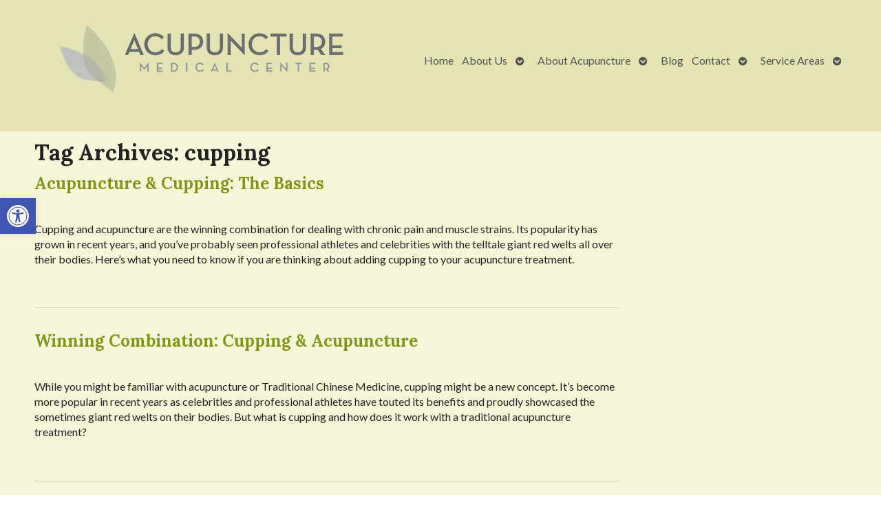

--- FILE ---
content_type: text/html; charset=UTF-8
request_url: https://acupuncturemedicalcenter.net/tag/cupping/
body_size: 19710
content:

<!DOCTYPE html>
<html lang="en-US">
<head>
<meta http-equiv="content-type" content="text/html; charset=UTF-8" />
<meta name="viewport" content="width=device-width, initial-scale=1">
    
				<!-- Schema.org -->
		<script type="application/ld+json">
		{
		  "@context": "https://schema.org",
		  "@id": "https://acupuncturemedicalcenter.net#organization",
		  "@type": "LocalBusiness",
		  "name": "Acupuncture Medical Center, PC",
	  	"image": "https://acupuncturemedicalcenter.net/wp-content/uploads/2021/02/acupunture-medcentre-logo-edit.webp",
	  			  "url": "https://acupuncturemedicalcenter.net",
		  "telephone": "(916) 742-4001",
	  			  "address": {
			"@type": "PostalAddress",
			"streetAddress": "",
			"addressLocality": "",
			"postalCode": "",
			"addressCountry": ""
		  } ,
		  "sameAs": [
			""		  ] 
		}
	</script>
	<script type="application/ld+json">
		{
		  "@context" : "https://schema.org",
		  "@type" : "WebSite",
		  "name" : "Acupuncture Medical Center, PC",
		  "url" : "https://acupuncturemedicalcenter.net"
		}
		</script>

	
<!-- MapPress Easy Google Maps Version:2.95.3 (https://www.mappresspro.com) -->
<meta name='robots' content='index, follow, max-image-preview:large, max-snippet:-1, max-video-preview:-1' />
	<style>img:is([sizes="auto" i], [sizes^="auto," i]) { contain-intrinsic-size: 3000px 1500px }</style>
	<link rel="preconnect" href="https://fonts.googleapis.com">
<link rel="preconnect" href="https://fonts.gstatic.com" crossorigin>

	<!-- This site is optimized with the Yoast SEO plugin v26.7 - https://yoast.com/wordpress/plugins/seo/ -->
	<title>cupping Archives - Acupuncture Medical Center, PC</title>
	<link rel="canonical" href="https://acupuncturemedicalcenter.net/tag/cupping/" />
	<script type="application/ld+json" class="yoast-schema-graph">{"@context":"https://schema.org","@graph":[{"@type":"CollectionPage","@id":"https://acupuncturemedicalcenter.net/tag/cupping/","url":"https://acupuncturemedicalcenter.net/tag/cupping/","name":"cupping Archives - Acupuncture Medical Center, PC","isPartOf":{"@id":"https://acupuncturemedicalcenter.net/#website"},"primaryImageOfPage":{"@id":"https://acupuncturemedicalcenter.net/tag/cupping/#primaryimage"},"image":{"@id":"https://acupuncturemedicalcenter.net/tag/cupping/#primaryimage"},"thumbnailUrl":"https://acupuncturemedicalcenter.net/wp-content/uploads/2024/01/apw-feb24-cupping-sq.jpg","breadcrumb":{"@id":"https://acupuncturemedicalcenter.net/tag/cupping/#breadcrumb"},"inLanguage":"en-US"},{"@type":"ImageObject","inLanguage":"en-US","@id":"https://acupuncturemedicalcenter.net/tag/cupping/#primaryimage","url":"https://acupuncturemedicalcenter.net/wp-content/uploads/2024/01/apw-feb24-cupping-sq.jpg","contentUrl":"https://acupuncturemedicalcenter.net/wp-content/uploads/2024/01/apw-feb24-cupping-sq.jpg","width":800,"height":800},{"@type":"BreadcrumbList","@id":"https://acupuncturemedicalcenter.net/tag/cupping/#breadcrumb","itemListElement":[{"@type":"ListItem","position":1,"name":"Home","item":"https://acupuncturemedicalcenter.net/"},{"@type":"ListItem","position":2,"name":"cupping"}]},{"@type":"WebSite","@id":"https://acupuncturemedicalcenter.net/#website","url":"https://acupuncturemedicalcenter.net/","name":"Acupuncture Medical Center, PC","description":"Acupuncturist Roseville, CA","publisher":{"@id":"https://acupuncturemedicalcenter.net/#organization"},"potentialAction":[{"@type":"SearchAction","target":{"@type":"EntryPoint","urlTemplate":"https://acupuncturemedicalcenter.net/?s={search_term_string}"},"query-input":{"@type":"PropertyValueSpecification","valueRequired":true,"valueName":"search_term_string"}}],"inLanguage":"en-US"},{"@type":"Organization","@id":"https://acupuncturemedicalcenter.net/#organization","name":"Acupuncture Medical Center, PC","url":"https://acupuncturemedicalcenter.net/","logo":{"@type":"ImageObject","inLanguage":"en-US","@id":"https://acupuncturemedicalcenter.net/#/schema/logo/image/","url":"","contentUrl":"","caption":"Acupuncture Medical Center, PC"},"image":{"@id":"https://acupuncturemedicalcenter.net/#/schema/logo/image/"}}]}</script>
	<!-- / Yoast SEO plugin. -->


<link rel='dns-prefetch' href='//fonts.googleapis.com' />
<link rel="alternate" type="application/rss+xml" title="Acupuncture Medical Center, PC &raquo; Feed" href="https://acupuncturemedicalcenter.net/feed/" />
		<!-- This site uses the Google Analytics by MonsterInsights plugin v9.11.1 - Using Analytics tracking - https://www.monsterinsights.com/ -->
							<script src="//www.googletagmanager.com/gtag/js?id=G-0DYD6WENLY"  data-cfasync="false" data-wpfc-render="false" type="text/javascript" async></script>
			<script data-cfasync="false" data-wpfc-render="false" type="text/javascript">
				var mi_version = '9.11.1';
				var mi_track_user = true;
				var mi_no_track_reason = '';
								var MonsterInsightsDefaultLocations = {"page_location":"https:\/\/acupuncturemedicalcenter.net\/tag\/cupping\/"};
								if ( typeof MonsterInsightsPrivacyGuardFilter === 'function' ) {
					var MonsterInsightsLocations = (typeof MonsterInsightsExcludeQuery === 'object') ? MonsterInsightsPrivacyGuardFilter( MonsterInsightsExcludeQuery ) : MonsterInsightsPrivacyGuardFilter( MonsterInsightsDefaultLocations );
				} else {
					var MonsterInsightsLocations = (typeof MonsterInsightsExcludeQuery === 'object') ? MonsterInsightsExcludeQuery : MonsterInsightsDefaultLocations;
				}

								var disableStrs = [
										'ga-disable-G-0DYD6WENLY',
									];

				/* Function to detect opted out users */
				function __gtagTrackerIsOptedOut() {
					for (var index = 0; index < disableStrs.length; index++) {
						if (document.cookie.indexOf(disableStrs[index] + '=true') > -1) {
							return true;
						}
					}

					return false;
				}

				/* Disable tracking if the opt-out cookie exists. */
				if (__gtagTrackerIsOptedOut()) {
					for (var index = 0; index < disableStrs.length; index++) {
						window[disableStrs[index]] = true;
					}
				}

				/* Opt-out function */
				function __gtagTrackerOptout() {
					for (var index = 0; index < disableStrs.length; index++) {
						document.cookie = disableStrs[index] + '=true; expires=Thu, 31 Dec 2099 23:59:59 UTC; path=/';
						window[disableStrs[index]] = true;
					}
				}

				if ('undefined' === typeof gaOptout) {
					function gaOptout() {
						__gtagTrackerOptout();
					}
				}
								window.dataLayer = window.dataLayer || [];

				window.MonsterInsightsDualTracker = {
					helpers: {},
					trackers: {},
				};
				if (mi_track_user) {
					function __gtagDataLayer() {
						dataLayer.push(arguments);
					}

					function __gtagTracker(type, name, parameters) {
						if (!parameters) {
							parameters = {};
						}

						if (parameters.send_to) {
							__gtagDataLayer.apply(null, arguments);
							return;
						}

						if (type === 'event') {
														parameters.send_to = monsterinsights_frontend.v4_id;
							var hookName = name;
							if (typeof parameters['event_category'] !== 'undefined') {
								hookName = parameters['event_category'] + ':' + name;
							}

							if (typeof MonsterInsightsDualTracker.trackers[hookName] !== 'undefined') {
								MonsterInsightsDualTracker.trackers[hookName](parameters);
							} else {
								__gtagDataLayer('event', name, parameters);
							}
							
						} else {
							__gtagDataLayer.apply(null, arguments);
						}
					}

					__gtagTracker('js', new Date());
					__gtagTracker('set', {
						'developer_id.dZGIzZG': true,
											});
					if ( MonsterInsightsLocations.page_location ) {
						__gtagTracker('set', MonsterInsightsLocations);
					}
										__gtagTracker('config', 'G-0DYD6WENLY', {"forceSSL":"true"} );
										window.gtag = __gtagTracker;										(function () {
						/* https://developers.google.com/analytics/devguides/collection/analyticsjs/ */
						/* ga and __gaTracker compatibility shim. */
						var noopfn = function () {
							return null;
						};
						var newtracker = function () {
							return new Tracker();
						};
						var Tracker = function () {
							return null;
						};
						var p = Tracker.prototype;
						p.get = noopfn;
						p.set = noopfn;
						p.send = function () {
							var args = Array.prototype.slice.call(arguments);
							args.unshift('send');
							__gaTracker.apply(null, args);
						};
						var __gaTracker = function () {
							var len = arguments.length;
							if (len === 0) {
								return;
							}
							var f = arguments[len - 1];
							if (typeof f !== 'object' || f === null || typeof f.hitCallback !== 'function') {
								if ('send' === arguments[0]) {
									var hitConverted, hitObject = false, action;
									if ('event' === arguments[1]) {
										if ('undefined' !== typeof arguments[3]) {
											hitObject = {
												'eventAction': arguments[3],
												'eventCategory': arguments[2],
												'eventLabel': arguments[4],
												'value': arguments[5] ? arguments[5] : 1,
											}
										}
									}
									if ('pageview' === arguments[1]) {
										if ('undefined' !== typeof arguments[2]) {
											hitObject = {
												'eventAction': 'page_view',
												'page_path': arguments[2],
											}
										}
									}
									if (typeof arguments[2] === 'object') {
										hitObject = arguments[2];
									}
									if (typeof arguments[5] === 'object') {
										Object.assign(hitObject, arguments[5]);
									}
									if ('undefined' !== typeof arguments[1].hitType) {
										hitObject = arguments[1];
										if ('pageview' === hitObject.hitType) {
											hitObject.eventAction = 'page_view';
										}
									}
									if (hitObject) {
										action = 'timing' === arguments[1].hitType ? 'timing_complete' : hitObject.eventAction;
										hitConverted = mapArgs(hitObject);
										__gtagTracker('event', action, hitConverted);
									}
								}
								return;
							}

							function mapArgs(args) {
								var arg, hit = {};
								var gaMap = {
									'eventCategory': 'event_category',
									'eventAction': 'event_action',
									'eventLabel': 'event_label',
									'eventValue': 'event_value',
									'nonInteraction': 'non_interaction',
									'timingCategory': 'event_category',
									'timingVar': 'name',
									'timingValue': 'value',
									'timingLabel': 'event_label',
									'page': 'page_path',
									'location': 'page_location',
									'title': 'page_title',
									'referrer' : 'page_referrer',
								};
								for (arg in args) {
																		if (!(!args.hasOwnProperty(arg) || !gaMap.hasOwnProperty(arg))) {
										hit[gaMap[arg]] = args[arg];
									} else {
										hit[arg] = args[arg];
									}
								}
								return hit;
							}

							try {
								f.hitCallback();
							} catch (ex) {
							}
						};
						__gaTracker.create = newtracker;
						__gaTracker.getByName = newtracker;
						__gaTracker.getAll = function () {
							return [];
						};
						__gaTracker.remove = noopfn;
						__gaTracker.loaded = true;
						window['__gaTracker'] = __gaTracker;
					})();
									} else {
										console.log("");
					(function () {
						function __gtagTracker() {
							return null;
						}

						window['__gtagTracker'] = __gtagTracker;
						window['gtag'] = __gtagTracker;
					})();
									}
			</script>
							<!-- / Google Analytics by MonsterInsights -->
		<script type="text/javascript">
/* <![CDATA[ */
window._wpemojiSettings = {"baseUrl":"https:\/\/s.w.org\/images\/core\/emoji\/16.0.1\/72x72\/","ext":".png","svgUrl":"https:\/\/s.w.org\/images\/core\/emoji\/16.0.1\/svg\/","svgExt":".svg","source":{"concatemoji":"https:\/\/acupuncturemedicalcenter.net\/wp-includes\/js\/wp-emoji-release.min.js?ver=6.8.3"}};
/*! This file is auto-generated */
!function(s,n){var o,i,e;function c(e){try{var t={supportTests:e,timestamp:(new Date).valueOf()};sessionStorage.setItem(o,JSON.stringify(t))}catch(e){}}function p(e,t,n){e.clearRect(0,0,e.canvas.width,e.canvas.height),e.fillText(t,0,0);var t=new Uint32Array(e.getImageData(0,0,e.canvas.width,e.canvas.height).data),a=(e.clearRect(0,0,e.canvas.width,e.canvas.height),e.fillText(n,0,0),new Uint32Array(e.getImageData(0,0,e.canvas.width,e.canvas.height).data));return t.every(function(e,t){return e===a[t]})}function u(e,t){e.clearRect(0,0,e.canvas.width,e.canvas.height),e.fillText(t,0,0);for(var n=e.getImageData(16,16,1,1),a=0;a<n.data.length;a++)if(0!==n.data[a])return!1;return!0}function f(e,t,n,a){switch(t){case"flag":return n(e,"\ud83c\udff3\ufe0f\u200d\u26a7\ufe0f","\ud83c\udff3\ufe0f\u200b\u26a7\ufe0f")?!1:!n(e,"\ud83c\udde8\ud83c\uddf6","\ud83c\udde8\u200b\ud83c\uddf6")&&!n(e,"\ud83c\udff4\udb40\udc67\udb40\udc62\udb40\udc65\udb40\udc6e\udb40\udc67\udb40\udc7f","\ud83c\udff4\u200b\udb40\udc67\u200b\udb40\udc62\u200b\udb40\udc65\u200b\udb40\udc6e\u200b\udb40\udc67\u200b\udb40\udc7f");case"emoji":return!a(e,"\ud83e\udedf")}return!1}function g(e,t,n,a){var r="undefined"!=typeof WorkerGlobalScope&&self instanceof WorkerGlobalScope?new OffscreenCanvas(300,150):s.createElement("canvas"),o=r.getContext("2d",{willReadFrequently:!0}),i=(o.textBaseline="top",o.font="600 32px Arial",{});return e.forEach(function(e){i[e]=t(o,e,n,a)}),i}function t(e){var t=s.createElement("script");t.src=e,t.defer=!0,s.head.appendChild(t)}"undefined"!=typeof Promise&&(o="wpEmojiSettingsSupports",i=["flag","emoji"],n.supports={everything:!0,everythingExceptFlag:!0},e=new Promise(function(e){s.addEventListener("DOMContentLoaded",e,{once:!0})}),new Promise(function(t){var n=function(){try{var e=JSON.parse(sessionStorage.getItem(o));if("object"==typeof e&&"number"==typeof e.timestamp&&(new Date).valueOf()<e.timestamp+604800&&"object"==typeof e.supportTests)return e.supportTests}catch(e){}return null}();if(!n){if("undefined"!=typeof Worker&&"undefined"!=typeof OffscreenCanvas&&"undefined"!=typeof URL&&URL.createObjectURL&&"undefined"!=typeof Blob)try{var e="postMessage("+g.toString()+"("+[JSON.stringify(i),f.toString(),p.toString(),u.toString()].join(",")+"));",a=new Blob([e],{type:"text/javascript"}),r=new Worker(URL.createObjectURL(a),{name:"wpTestEmojiSupports"});return void(r.onmessage=function(e){c(n=e.data),r.terminate(),t(n)})}catch(e){}c(n=g(i,f,p,u))}t(n)}).then(function(e){for(var t in e)n.supports[t]=e[t],n.supports.everything=n.supports.everything&&n.supports[t],"flag"!==t&&(n.supports.everythingExceptFlag=n.supports.everythingExceptFlag&&n.supports[t]);n.supports.everythingExceptFlag=n.supports.everythingExceptFlag&&!n.supports.flag,n.DOMReady=!1,n.readyCallback=function(){n.DOMReady=!0}}).then(function(){return e}).then(function(){var e;n.supports.everything||(n.readyCallback(),(e=n.source||{}).concatemoji?t(e.concatemoji):e.wpemoji&&e.twemoji&&(t(e.twemoji),t(e.wpemoji)))}))}((window,document),window._wpemojiSettings);
/* ]]> */
</script>
<link rel='stylesheet' id='nivoslider-css' href='https://acupuncturemedicalcenter.net/wp-content/plugins/nivo-slider/scripts/nivo-slider/nivo-slider.css?ver=6.8.3' type='text/css' media='all' />
<style id='wp-emoji-styles-inline-css' type='text/css'>

	img.wp-smiley, img.emoji {
		display: inline !important;
		border: none !important;
		box-shadow: none !important;
		height: 1em !important;
		width: 1em !important;
		margin: 0 0.07em !important;
		vertical-align: -0.1em !important;
		background: none !important;
		padding: 0 !important;
	}
</style>
<style id='classic-theme-styles-inline-css' type='text/css'>
/*! This file is auto-generated */
.wp-block-button__link{color:#fff;background-color:#32373c;border-radius:9999px;box-shadow:none;text-decoration:none;padding:calc(.667em + 2px) calc(1.333em + 2px);font-size:1.125em}.wp-block-file__button{background:#32373c;color:#fff;text-decoration:none}
</style>
<link rel='stylesheet' id='mappress-leaflet-css' href='https://acupuncturemedicalcenter.net/wp-content/plugins/mappress-google-maps-for-wordpress/lib/leaflet/leaflet.css?ver=1.7.1' type='text/css' media='all' />
<link rel='stylesheet' id='mappress-css' href='https://acupuncturemedicalcenter.net/wp-content/plugins/mappress-google-maps-for-wordpress/css/mappress.css?ver=2.95.3' type='text/css' media='all' />
<style id='yelp-block-profile-style-inline-css' type='text/css'>
[id^=rby-]{border-radius:8px;box-shadow:0 6px 12px -2px rgba(50,50,93,.25),0 3px 7px -3px rgba(0,0,0,.3);line-height:1.6;margin:30px auto;padding:20px;position:relative}[id^=rby-] .rby-business-stars-wrap{line-height:1}[id^=rby-] .rby-business-stars{background:url(/wp-content/plugins/yelp-widget-pro/build/images/stars2x.a9a7f615.png) no-repeat;background-size:cover;display:block;height:32px;overflow:hidden;width:176px}[id^=rby-] .rby-business-stars.rby-business-stars-small{height:24px;width:132px}[id^=rby-] .rby-business-stars--0-5{background-position:0 -64px}[id^=rby-] .rby-business-stars--0-5.rby-business-stars-small{background-position:0 0}[id^=rby-] .rby-business-stars--1{background-position:0 -64px}[id^=rby-] .rby-business-stars--1.rby-business-stars-small{background-position:0 -48px}[id^=rby-] .rby-business-stars--1-5{background-position:0 -32px}[id^=rby-] .rby-business-stars--1-5.rby-business-stars-small{background-position:0 -24px}[id^=rby-] .rby-business-stars--2{background-position:0 -128px}[id^=rby-] .rby-business-stars--2-5,[id^=rby-] .rby-business-stars--2.rby-business-stars-small{background-position:0 -96px}[id^=rby-] .rby-business-stars--2-5.rby-business-stars-small{background-position:0 -72px}[id^=rby-] .rby-business-stars--3{background-position:0 -192px}[id^=rby-] .rby-business-stars--3.rby-business-stars-small{background-position:0 -144px}[id^=rby-] .rby-business-stars--3-5{background-position:0 -160px}[id^=rby-] .rby-business-stars--3-5.rby-business-stars-small{background-position:0 -120px}[id^=rby-] .rby-business-stars--4{background-position:0 -256px}[id^=rby-] .rby-business-stars--4.rby-business-stars-small{background-position:0 -192px}[id^=rby-] .rby-business-stars--4-5{background-position:0 -224px}[id^=rby-] .rby-business-stars--4-5.rby-business-stars-small{background-position:0 -168px}[id^=rby-] .rby-business-stars--5{background-position:0 -288px}[id^=rby-] .rby-business-stars--5.rby-business-stars-small{background-position:0 -216px}[id^=rby-] .rby-business-stars-reviews{color:#24292f;display:block;font-size:13px;font-weight:600;line-height:1;margin:8px 0 0;padding:0}[id^=rby-] .rby-business-stars-date{color:#24292f;display:block;font-size:13px;margin:10px 0 0;padding:0}[id^=rby-] .rby-display-address-wrap{display:flex}[id^=rby-] .rby-display-address-wrap address{color:#24292f;font-size:13px;font-style:normal;line-height:1.4;margin:0;padding:0 10px}[id^=rby-] .rby-display-address-wrap address a{color:#027a97;font-weight:600;text-decoration:none}[id^=rby-] .rby-display-address-wrap address a:hover{text-decoration:underline}[id^=rby-] .rby-display-address-wrap address span{display:block}[id^=rby-] .rby-business-hours{display:flex;flex-wrap:wrap;font-size:13px}[id^=rby-] .rby-business-hours__day{flex:.8}[id^=rby-] .rby-business-hours__today-true{font-weight:600}[id^=rby-] a{color:#027a97;text-decoration:none}[id^=rby-] a:hover{text-decoration:underline}[id^=rby-] .rby-yelp-icon-header{align-items:center;background:#fff;border-radius:50%;box-shadow:0 0 4px rgba(0,0,0,.25);display:flex;height:55px;justify-content:center;left:50%;margin-left:-28px;position:absolute;top:-30px;width:55px;z-index:2}[id^=rby-] .rby-yelp-icon-header>img{height:30px;left:1px;position:relative;width:30px}[id^=rby-] .rby-image-header{border-radius:8px 8px 0 0;display:inline-flex;flex-wrap:nowrap;height:250px;left:0;overflow:hidden;position:absolute;right:0;top:0;width:100%}[id^=rby-] .rby-image-header img{display:inline;flex:1 0 auto;height:100%}[id^=rby-] .rby-image-header__custom{background-position:50%;background-size:cover}[id^=rby-] .rby-business-name-wrap{background:#fff;border-bottom:1px solid #e1e4e8;border-radius:7px 7px 0 0;text-align:center;width:100%}[id^=rby-] .rby-business-name-wrap .rby-business-name{color:#24292f;font-size:32px;font-weight:600;line-height:1.2;margin:0;padding:18px 0}[id^=rby-] .rby-title-header{align-items:center;background:#fbfbfb;border:1px solid #e1e4e8;border-radius:8px;display:flex;flex-direction:column;justify-content:center;margin:155px auto 25px;max-width:800px;padding:0;position:relative;z-index:99}[id^=rby-] .rby-title-header .rby-business-meta-wrap{align-items:center;border-radius:0 0 7px 7px;box-sizing:border-box;display:flex;flex-direction:row;gap:20px;justify-content:center;overflow:hidden;padding:20px;width:100%}[id^=rby-] .rby-title-header .rby-business-meta-wrap>div:last-child{margin-left:auto}[id^=rby-] .rby-business-status-meta-wrap{flex:1;text-align:center}[id^=rby-] .rby-business-status-meta-wrap__inner{align-items:center;background:#f2f2f2;border-radius:50px;display:inline-flex;justify-content:center;max-width:270px}[id^=rby-] .rby-business-status-meta-wrap__inner>span{text-align:center}[id^=rby-] .rby-badge{background:rgba(2,122,151,.13);border-radius:15px;color:#24292f;display:inline-block;font-size:12px;line-height:16px;margin:0;padding:4px 12px}[id^=rby-] .rby-business-claimed{align-items:center;color:#1f8eff;display:flex;font-size:13px;font-weight:600;gap:5px;line-height:1.2;margin:0;padding:10px 20px 10px 15px}[id^=rby-] .rby-business-claimed__icon{position:relative;top:-1px}[id^=rby-] .rby-business-open-status{font-size:13px;font-weight:600;padding:0 20px;text-transform:uppercase}[id^=rby-] .rby-business-open-status__open{color:#4cbb30}[id^=rby-] .rby-business-open-status__closed{color:red}[id^=rby-] .rby-business-price{border-left:1px solid #e1e4e8;border-right:1px solid #e1e4e8;color:#24292f;font-size:16px;font-weight:600;margin:0;padding:0 20px}[id^=rby-] .rby-button{align-content:center;background:#e00707;border:none;border-radius:6px;display:inline-flex;font-size:16px;gap:5px;margin:0;padding:10px 16px;white-space:nowrap}[id^=rby-] .rby-button--red{color:#fff}[id^=rby-] .rby-button--red:hover{background:#f93b3b;color:#fff}[id^=rby-] .rby-button--white{background:#fff;border:1px solid #c0c4c8;color:#24292f}[id^=rby-] .rby-button--white:hover{border:1px solid #8a9198;color:#24292f}[id^=rby-] .rby-button a,[id^=rby-] .rby-button--link{text-decoration:none!important}[id^=rby-] .rby-additional-info-wrap{display:flex;gap:20px;margin:0 auto 25px;max-width:800px}[id^=rby-] .rby-additional-info-wrap__inner{border:1px solid #e1e4e8;border-radius:8px;flex:1;padding:20px}[id^=rby-] .rby-business-badges-wrap{display:inline-flex;flex-wrap:wrap;gap:5px;white-space:nowrap}[id^=rby-] .rby-business-phone-wrap{align-items:center;display:flex;margin:0 0 15px}[id^=rby-] .rby-business-phone-wrap .dashicon{align-items:center;color:#e00707;display:flex;font-size:16px}[id^=rby-] .rby-business-phone-wrap a{color:#027a97;display:inline-block;font-size:15px;font-weight:400;line-height:1.2;margin:0;padding:0}[id^=rby-] .rby-directions-link-wrap{margin:20px 0 0}[id^=rby-] .rby-directions-link-wrap a{display:inline-block;line-height:1}[id^=rby-] h2.rby-heading,[id^=rby-] h3.rby-heading,[id^=rby-] h4.rby-heading,[id^=rby-] h5.rby-heading{color:#24292f;font-size:13px;font-weight:600;margin:0 0 10px;text-transform:uppercase}[id^=rby-] .rby-business-reviews-wrap .rby-heading{margin:0 0 20px 20px}[id^=rby-] .rby-business-reviews-wrap{margin:0 auto;max-width:800px}[id^=rby-] .rby-business-review{border:1px solid #e1e4e8;border-radius:8px;display:flex;gap:20px;margin:0 0 20px;padding:20px;position:relative}[id^=rby-] .rby-business-review:last-of-type{margin-bottom:0}[id^=rby-] .rby-business-review .rby-business-review-yelp-icon{position:absolute;right:16px;top:16px;width:20px}[id^=rby-] .rby-business-review .rby-business-review-user-image{margin:0 0 8px;overflow:hidden;width:80px}[id^=rby-] .rby-business-review .rby-business-review-user-image img{border-radius:6px;height:auto;width:100%}[id^=rby-] .rby-business-review .rby-business-review-user-name{color:#24292f;font-size:13px;font-weight:500}[id^=rby-] .rby-business-review .rby-business-review-content-rating{margin:0 0 15px}[id^=rby-] .rby-business-review .rby-business-review-content-text p{color:#24292f;font-size:16px;line-height:1.4;margin:0 0 10px;padding:0}[id^=rby-] .rby-business-review .rby-business-review-content-readmore-wrap{display:inline-block}[id^=rby-] .rby-business-review .rby-business-review-content-readmore{align-items:center;display:flex;font-size:15px;margin:0;padding:0}[id^=rby-] .rby-business-review .rby-business-review-content-readmore .dashicon{align-items:center;display:flex;font-size:15px;margin:0;padding:0 0 0 4px;text-decoration:none}[id^=rby-] .rby-powered-by-wrap{text-align:center}[id^=rby-] .rby-powered-by{align-items:center;background:#fff;border-radius:50px;box-shadow:0 1px 4px rgba(0,0,0,.25);display:inline-flex;margin:25px 0 10px;padding:4px 8px}[id^=rby-] .rby-powered-by span{color:#24292f;font-size:13px;margin:0;padding:0 8px 0 6px}[id^=rby-] .rby-powered-by img{width:60px}@media(max-width:850px){[id^=rby-] .rby-title-header .rby-business-meta-wrap{flex-direction:column;padding:20px;text-align:center}[id^=rby-] .rby-title-header .rby-business-meta-wrap .rby-business-stars{margin:0 auto}[id^=rby-] .rby-title-header .rby-business-meta-wrap>div:last-of-type{margin-right:auto}[id^=rby-] .rby-additional-info-wrap{flex-direction:column}}[id^=rby-] .rby-loading-content{align-items:center;display:flex;flex-direction:column;justify-content:center;min-height:400px;padding:30px}[id^=rby-] .rby-loading-content img{margin:0 0 20px;width:250px}[id^=rby-] .rby-loading-content .rby-loading-text{align-content:center;background:rgba(2,122,151,.13);border-radius:50px;display:inline-flex;padding:3px 10px 3px 0}@media(max-width:450px){[id^=rby-] .rby-business-review .rby-business-review-user-image{width:60px}}

</style>
<style id='global-styles-inline-css' type='text/css'>
:root{--wp--preset--aspect-ratio--square: 1;--wp--preset--aspect-ratio--4-3: 4/3;--wp--preset--aspect-ratio--3-4: 3/4;--wp--preset--aspect-ratio--3-2: 3/2;--wp--preset--aspect-ratio--2-3: 2/3;--wp--preset--aspect-ratio--16-9: 16/9;--wp--preset--aspect-ratio--9-16: 9/16;--wp--preset--color--black: #000000;--wp--preset--color--cyan-bluish-gray: #abb8c3;--wp--preset--color--white: #ffffff;--wp--preset--color--pale-pink: #f78da7;--wp--preset--color--vivid-red: #cf2e2e;--wp--preset--color--luminous-vivid-orange: #ff6900;--wp--preset--color--luminous-vivid-amber: #fcb900;--wp--preset--color--light-green-cyan: #7bdcb5;--wp--preset--color--vivid-green-cyan: #00d084;--wp--preset--color--pale-cyan-blue: #8ed1fc;--wp--preset--color--vivid-cyan-blue: #0693e3;--wp--preset--color--vivid-purple: #9b51e0;--wp--preset--gradient--vivid-cyan-blue-to-vivid-purple: linear-gradient(135deg,rgba(6,147,227,1) 0%,rgb(155,81,224) 100%);--wp--preset--gradient--light-green-cyan-to-vivid-green-cyan: linear-gradient(135deg,rgb(122,220,180) 0%,rgb(0,208,130) 100%);--wp--preset--gradient--luminous-vivid-amber-to-luminous-vivid-orange: linear-gradient(135deg,rgba(252,185,0,1) 0%,rgba(255,105,0,1) 100%);--wp--preset--gradient--luminous-vivid-orange-to-vivid-red: linear-gradient(135deg,rgba(255,105,0,1) 0%,rgb(207,46,46) 100%);--wp--preset--gradient--very-light-gray-to-cyan-bluish-gray: linear-gradient(135deg,rgb(238,238,238) 0%,rgb(169,184,195) 100%);--wp--preset--gradient--cool-to-warm-spectrum: linear-gradient(135deg,rgb(74,234,220) 0%,rgb(151,120,209) 20%,rgb(207,42,186) 40%,rgb(238,44,130) 60%,rgb(251,105,98) 80%,rgb(254,248,76) 100%);--wp--preset--gradient--blush-light-purple: linear-gradient(135deg,rgb(255,206,236) 0%,rgb(152,150,240) 100%);--wp--preset--gradient--blush-bordeaux: linear-gradient(135deg,rgb(254,205,165) 0%,rgb(254,45,45) 50%,rgb(107,0,62) 100%);--wp--preset--gradient--luminous-dusk: linear-gradient(135deg,rgb(255,203,112) 0%,rgb(199,81,192) 50%,rgb(65,88,208) 100%);--wp--preset--gradient--pale-ocean: linear-gradient(135deg,rgb(255,245,203) 0%,rgb(182,227,212) 50%,rgb(51,167,181) 100%);--wp--preset--gradient--electric-grass: linear-gradient(135deg,rgb(202,248,128) 0%,rgb(113,206,126) 100%);--wp--preset--gradient--midnight: linear-gradient(135deg,rgb(2,3,129) 0%,rgb(40,116,252) 100%);--wp--preset--font-size--small: 13px;--wp--preset--font-size--medium: 20px;--wp--preset--font-size--large: 36px;--wp--preset--font-size--x-large: 42px;--wp--preset--spacing--20: 0.44rem;--wp--preset--spacing--30: 0.67rem;--wp--preset--spacing--40: 1rem;--wp--preset--spacing--50: 1.5rem;--wp--preset--spacing--60: 2.25rem;--wp--preset--spacing--70: 3.38rem;--wp--preset--spacing--80: 5.06rem;--wp--preset--shadow--natural: 6px 6px 9px rgba(0, 0, 0, 0.2);--wp--preset--shadow--deep: 12px 12px 50px rgba(0, 0, 0, 0.4);--wp--preset--shadow--sharp: 6px 6px 0px rgba(0, 0, 0, 0.2);--wp--preset--shadow--outlined: 6px 6px 0px -3px rgba(255, 255, 255, 1), 6px 6px rgba(0, 0, 0, 1);--wp--preset--shadow--crisp: 6px 6px 0px rgba(0, 0, 0, 1);}:where(.is-layout-flex){gap: 0.5em;}:where(.is-layout-grid){gap: 0.5em;}body .is-layout-flex{display: flex;}.is-layout-flex{flex-wrap: wrap;align-items: center;}.is-layout-flex > :is(*, div){margin: 0;}body .is-layout-grid{display: grid;}.is-layout-grid > :is(*, div){margin: 0;}:where(.wp-block-columns.is-layout-flex){gap: 2em;}:where(.wp-block-columns.is-layout-grid){gap: 2em;}:where(.wp-block-post-template.is-layout-flex){gap: 1.25em;}:where(.wp-block-post-template.is-layout-grid){gap: 1.25em;}.has-black-color{color: var(--wp--preset--color--black) !important;}.has-cyan-bluish-gray-color{color: var(--wp--preset--color--cyan-bluish-gray) !important;}.has-white-color{color: var(--wp--preset--color--white) !important;}.has-pale-pink-color{color: var(--wp--preset--color--pale-pink) !important;}.has-vivid-red-color{color: var(--wp--preset--color--vivid-red) !important;}.has-luminous-vivid-orange-color{color: var(--wp--preset--color--luminous-vivid-orange) !important;}.has-luminous-vivid-amber-color{color: var(--wp--preset--color--luminous-vivid-amber) !important;}.has-light-green-cyan-color{color: var(--wp--preset--color--light-green-cyan) !important;}.has-vivid-green-cyan-color{color: var(--wp--preset--color--vivid-green-cyan) !important;}.has-pale-cyan-blue-color{color: var(--wp--preset--color--pale-cyan-blue) !important;}.has-vivid-cyan-blue-color{color: var(--wp--preset--color--vivid-cyan-blue) !important;}.has-vivid-purple-color{color: var(--wp--preset--color--vivid-purple) !important;}.has-black-background-color{background-color: var(--wp--preset--color--black) !important;}.has-cyan-bluish-gray-background-color{background-color: var(--wp--preset--color--cyan-bluish-gray) !important;}.has-white-background-color{background-color: var(--wp--preset--color--white) !important;}.has-pale-pink-background-color{background-color: var(--wp--preset--color--pale-pink) !important;}.has-vivid-red-background-color{background-color: var(--wp--preset--color--vivid-red) !important;}.has-luminous-vivid-orange-background-color{background-color: var(--wp--preset--color--luminous-vivid-orange) !important;}.has-luminous-vivid-amber-background-color{background-color: var(--wp--preset--color--luminous-vivid-amber) !important;}.has-light-green-cyan-background-color{background-color: var(--wp--preset--color--light-green-cyan) !important;}.has-vivid-green-cyan-background-color{background-color: var(--wp--preset--color--vivid-green-cyan) !important;}.has-pale-cyan-blue-background-color{background-color: var(--wp--preset--color--pale-cyan-blue) !important;}.has-vivid-cyan-blue-background-color{background-color: var(--wp--preset--color--vivid-cyan-blue) !important;}.has-vivid-purple-background-color{background-color: var(--wp--preset--color--vivid-purple) !important;}.has-black-border-color{border-color: var(--wp--preset--color--black) !important;}.has-cyan-bluish-gray-border-color{border-color: var(--wp--preset--color--cyan-bluish-gray) !important;}.has-white-border-color{border-color: var(--wp--preset--color--white) !important;}.has-pale-pink-border-color{border-color: var(--wp--preset--color--pale-pink) !important;}.has-vivid-red-border-color{border-color: var(--wp--preset--color--vivid-red) !important;}.has-luminous-vivid-orange-border-color{border-color: var(--wp--preset--color--luminous-vivid-orange) !important;}.has-luminous-vivid-amber-border-color{border-color: var(--wp--preset--color--luminous-vivid-amber) !important;}.has-light-green-cyan-border-color{border-color: var(--wp--preset--color--light-green-cyan) !important;}.has-vivid-green-cyan-border-color{border-color: var(--wp--preset--color--vivid-green-cyan) !important;}.has-pale-cyan-blue-border-color{border-color: var(--wp--preset--color--pale-cyan-blue) !important;}.has-vivid-cyan-blue-border-color{border-color: var(--wp--preset--color--vivid-cyan-blue) !important;}.has-vivid-purple-border-color{border-color: var(--wp--preset--color--vivid-purple) !important;}.has-vivid-cyan-blue-to-vivid-purple-gradient-background{background: var(--wp--preset--gradient--vivid-cyan-blue-to-vivid-purple) !important;}.has-light-green-cyan-to-vivid-green-cyan-gradient-background{background: var(--wp--preset--gradient--light-green-cyan-to-vivid-green-cyan) !important;}.has-luminous-vivid-amber-to-luminous-vivid-orange-gradient-background{background: var(--wp--preset--gradient--luminous-vivid-amber-to-luminous-vivid-orange) !important;}.has-luminous-vivid-orange-to-vivid-red-gradient-background{background: var(--wp--preset--gradient--luminous-vivid-orange-to-vivid-red) !important;}.has-very-light-gray-to-cyan-bluish-gray-gradient-background{background: var(--wp--preset--gradient--very-light-gray-to-cyan-bluish-gray) !important;}.has-cool-to-warm-spectrum-gradient-background{background: var(--wp--preset--gradient--cool-to-warm-spectrum) !important;}.has-blush-light-purple-gradient-background{background: var(--wp--preset--gradient--blush-light-purple) !important;}.has-blush-bordeaux-gradient-background{background: var(--wp--preset--gradient--blush-bordeaux) !important;}.has-luminous-dusk-gradient-background{background: var(--wp--preset--gradient--luminous-dusk) !important;}.has-pale-ocean-gradient-background{background: var(--wp--preset--gradient--pale-ocean) !important;}.has-electric-grass-gradient-background{background: var(--wp--preset--gradient--electric-grass) !important;}.has-midnight-gradient-background{background: var(--wp--preset--gradient--midnight) !important;}.has-small-font-size{font-size: var(--wp--preset--font-size--small) !important;}.has-medium-font-size{font-size: var(--wp--preset--font-size--medium) !important;}.has-large-font-size{font-size: var(--wp--preset--font-size--large) !important;}.has-x-large-font-size{font-size: var(--wp--preset--font-size--x-large) !important;}
:where(.wp-block-post-template.is-layout-flex){gap: 1.25em;}:where(.wp-block-post-template.is-layout-grid){gap: 1.25em;}
:where(.wp-block-columns.is-layout-flex){gap: 2em;}:where(.wp-block-columns.is-layout-grid){gap: 2em;}
:root :where(.wp-block-pullquote){font-size: 1.5em;line-height: 1.6;}
</style>
<link rel='stylesheet' media='print' onload='this.onload=null;this.removeAttribute("media");' id='custom_google_css_0-css' href='https://fonts.googleapis.com/css2?family=Open+Sans%3Aital%2Cwght%400%2C300%3B0%2C400%3B0%2C600%3B0%2C700%3B0%2C800%3B1%2C300%3B1%2C400%3B1%2C600%3B1%2C700%3B1%2C800&#038;display=swap&#038;ver=6.8.3' type='text/css' media='all' />
<link rel='stylesheet' media='print' onload='this.onload=null;this.removeAttribute("media");' id='custom_google_css_1-css' href='https://fonts.googleapis.com/css2?family=Open+Sans%3Aital%2Cwght%400%2C300%3B0%2C400%3B0%2C600%3B0%2C700%3B0%2C800%3B1%2C300%3B1%2C400%3B1%2C600%3B1%2C700%3B1%2C800&#038;display=swap&#038;ver=6.8.3' type='text/css' media='all' />
<link rel='stylesheet' media='print' onload='this.onload=null;this.removeAttribute("media");' id='custom_google_css_2-css' href='https://fonts.googleapis.com/css2?family=Lato%3Aital%2Cwght%400%2C400%3B0%2C700%3B1%2C400%3B1%2C700&#038;display=swap&#038;ver=6.8.3' type='text/css' media='all' />
<link rel='stylesheet' media='print' onload='this.onload=null;this.removeAttribute("media");' id='custom_google_css_3-css' href='https://fonts.googleapis.com/css2?family=Lora%3Aital%2Cwght%400%2C400%3B0%2C700%3B1%2C400%3B1%2C700&#038;display=swap&#038;ver=6.8.3' type='text/css' media='all' />
<link rel='stylesheet' id='social-widget-css' href='https://acupuncturemedicalcenter.net/wp-content/plugins/social-media-widget/social_widget.css?ver=6.8.3' type='text/css' media='all' />
<link rel='stylesheet' id='ye_dynamic-css' href='https://acupuncturemedicalcenter.net/wp-content/plugins/youtube-embed/css/main.min.css?ver=5.4' type='text/css' media='all' />
<link rel='stylesheet' id='pojo-a11y-css' href='https://acupuncturemedicalcenter.net/wp-content/plugins/pojo-accessibility/modules/legacy/assets/css/style.min.css?ver=1.0.0' type='text/css' media='all' />
<link rel='stylesheet' id='apw_custom_style-css' href='https://acupuncturemedicalcenter.net/wp-content/APW-Customization/custom-style.css?ver=6.8.3' type='text/css' media='all' />
<link rel='stylesheet' id='main_style-css' href='https://acupuncturemedicalcenter.net/wp-content/themes/AcuPerfectWebsitesv2/style.css?ver=7.7.6' type='text/css' media='all' />
<link rel='stylesheet' id='font_awesome-css' href='https://acupuncturemedicalcenter.net/wp-content/themes/AcuPerfectWebsitesv2/includes/font-awesome/css/all.min.css?ver=6.8.3' type='text/css' media='all' />
<link rel='stylesheet' id='slickcss-css' href='https://acupuncturemedicalcenter.net/wp-content/themes/AcuPerfectWebsitesv2/includes/allyslick/slick.min.css?ver=6.8.3' type='text/css' media='all' />
<link rel='stylesheet' id='slick_theme-css' href='https://acupuncturemedicalcenter.net/wp-content/themes/AcuPerfectWebsitesv2/includes/allyslick/accessible-slick-theme.min.css?ver=6.8.3' type='text/css' media='all' />
<link rel='stylesheet' id='fancybox-css' href='https://acupuncturemedicalcenter.net/wp-content/plugins/easy-fancybox/fancybox/1.5.4/jquery.fancybox.min.css?ver=6.8.3' type='text/css' media='screen' />
<style id='fancybox-inline-css' type='text/css'>
#fancybox-outer{background:#ffffff}#fancybox-content{background:#ffffff;border-color:#ffffff;color:#000000;}#fancybox-title,#fancybox-title-float-main{color:#fff}
</style>
<link rel='stylesheet' id='apw-mobile-style-css' href='https://acupuncturemedicalcenter.net/wp-content/themes/AcuPerfectWebsitesv2/includes/mobile/apw-mobile-style.css' type='text/css' media='all' />
<link rel='stylesheet' id='apw_layout-css' href='https://acupuncturemedicalcenter.net/wp-content/themes/AcuPerfectWebsitesv2/layouts/modern2/style.css?ver=6.8.3' type='text/css' media='all' />
<script type="text/javascript" src="https://acupuncturemedicalcenter.net/wp-includes/js/jquery/jquery.min.js?ver=3.7.1" id="jquery-core-js"></script>
<script type="text/javascript" src="https://acupuncturemedicalcenter.net/wp-includes/js/jquery/jquery-migrate.min.js?ver=3.4.1" id="jquery-migrate-js"></script>
<script type="text/javascript" src="https://acupuncturemedicalcenter.net/wp-content/plugins/google-analytics-for-wordpress/assets/js/frontend-gtag.min.js?ver=9.11.1" id="monsterinsights-frontend-script-js" async="async" data-wp-strategy="async"></script>
<script data-cfasync="false" data-wpfc-render="false" type="text/javascript" id='monsterinsights-frontend-script-js-extra'>/* <![CDATA[ */
var monsterinsights_frontend = {"js_events_tracking":"true","download_extensions":"doc,pdf,ppt,zip,xls,docx,pptx,xlsx","inbound_paths":"[]","home_url":"https:\/\/acupuncturemedicalcenter.net","hash_tracking":"false","v4_id":"G-0DYD6WENLY"};/* ]]> */
</script>
<script type="text/javascript" src="https://acupuncturemedicalcenter.net/wp-content/plugins/shortcode-for-current-date/dist/script.js?ver=6.8.3" id="shortcode-for-current-date-script-js"></script>
<script type="text/javascript" id="black-studio-touch-dropdown-menu-js-extra">
/* <![CDATA[ */
var black_studio_touch_dropdown_menu_params = {"selector":"li:has(ul) > a","selector_leaf":"li li li:not(:has(ul)) > a","force_ios5":""};
/* ]]> */
</script>
<script type="text/javascript" src="https://acupuncturemedicalcenter.net/wp-content/plugins/black-studio-touch-dropdown-menu/js/black-studio-touch-dropdown-menu.min.js?ver=1.0.2" id="black-studio-touch-dropdown-menu-js"></script>
<script type="text/javascript" src="https://acupuncturemedicalcenter.net/wp-content/plugins/stop-user-enumeration/frontend/js/frontend.js?ver=1.7.7" id="stop-user-enumeration-js" defer="defer" data-wp-strategy="defer"></script>
<script type="text/javascript" src="https://acupuncturemedicalcenter.net/wp-content/themes/AcuPerfectWebsitesv2/includes/allyslick/accessible.slick.min.js?ver=6.8.3" id="allyslickjs-js"></script>
<script type="text/javascript" src="https://acupuncturemedicalcenter.net/wp-content/themes/AcuPerfectWebsitesv2/includes/scripts/jquery.sticky.js?ver=6.8.3" id="jsticky-js"></script>
<style type='text/css'> .ae_data .elementor-editor-element-setting {
            display:none !important;
            }
            </style><meta name="generator" content="webp-uploads 2.6.1">
<style type="text/css">
#pojo-a11y-toolbar .pojo-a11y-toolbar-toggle a{ background-color: #4054b2;	color: #ffffff;}
#pojo-a11y-toolbar .pojo-a11y-toolbar-overlay, #pojo-a11y-toolbar .pojo-a11y-toolbar-overlay ul.pojo-a11y-toolbar-items.pojo-a11y-links{ border-color: #4054b2;}
body.pojo-a11y-focusable a:focus{ outline-style: solid !important;	outline-width: 1px !important;	outline-color: #FF0000 !important;}
#pojo-a11y-toolbar{ top: 40% !important;}
#pojo-a11y-toolbar .pojo-a11y-toolbar-overlay{ background-color: #ffffff;}
#pojo-a11y-toolbar .pojo-a11y-toolbar-overlay ul.pojo-a11y-toolbar-items li.pojo-a11y-toolbar-item a, #pojo-a11y-toolbar .pojo-a11y-toolbar-overlay p.pojo-a11y-toolbar-title{ color: #333333;}
#pojo-a11y-toolbar .pojo-a11y-toolbar-overlay ul.pojo-a11y-toolbar-items li.pojo-a11y-toolbar-item a.active{ background-color: #4054b2;	color: #ffffff;}
@media (max-width: 767px) { #pojo-a11y-toolbar { top: 20% !important; } }</style><meta name="viewport" content="width=device-width" /><meta name="generator" content="Elementor 3.34.1; features: e_font_icon_svg, additional_custom_breakpoints; settings: css_print_method-external, google_font-enabled, font_display-auto">
			<style>
				.e-con.e-parent:nth-of-type(n+4):not(.e-lazyloaded):not(.e-no-lazyload),
				.e-con.e-parent:nth-of-type(n+4):not(.e-lazyloaded):not(.e-no-lazyload) * {
					background-image: none !important;
				}
				@media screen and (max-height: 1024px) {
					.e-con.e-parent:nth-of-type(n+3):not(.e-lazyloaded):not(.e-no-lazyload),
					.e-con.e-parent:nth-of-type(n+3):not(.e-lazyloaded):not(.e-no-lazyload) * {
						background-image: none !important;
					}
				}
				@media screen and (max-height: 640px) {
					.e-con.e-parent:nth-of-type(n+2):not(.e-lazyloaded):not(.e-no-lazyload),
					.e-con.e-parent:nth-of-type(n+2):not(.e-lazyloaded):not(.e-no-lazyload) * {
						background-image: none !important;
					}
				}
			</style>
			<!-- First Pass - Pre-built -->
<style>
#masthead {
}
#branding.customBranding {
	background-image: url(https://acupuncturemedicalcenter.net/wp-content/plugins/apw-mpw-customizer/blank_headers/minimal.jpg );
	height: 200px;
	overflow: hidden;
}
 body {
	background-color: ;
}
a:link, a:visited {
	color: ;
}
a:hover, a:active {
	color: ;
}
    
</style>

 
 <style>
     #customTitleBox {
        font-size: 18pt;
        position: absolute;
        top: 35%;
        left: 70%;
        text-shadow: ;
    }
     #customTitleBox #customTitle {
        text-shadow: inherit;
        font-weight:bold;
        font-style: normal ;
        text-decoration: none ;
        font-size: 36px;
        margin: 0;
        padding: 0;
        line-height: 1.5;
        color: #212121;
        font-family: "Open Sans", "Open Sans", sans-serif;
    }
     #customTitleBox #customTag {
        position:relative;
        font-size: 25px;
        margin: 0;
        padding: 0;
        line-height: 0.9;
        text-shadow: inherit;
        color: #212121;
        font-family: "Open Sans", "Open Sans", "Open Sans", sans-serif;
        font-weight:bold;
        font-style: normal ;
        text-decoration: none ;
        left: 0%;
    }
    #customLogo {
        position: absolute;
        width: 79%;
        top: 33%;
        left: 5%;
        }
    #customLogo img {
        width: 100%;
		height: auto;
    }
     #header.logoGrid {
         grid-template-columns: calc(79%/1.75) auto;
     }
	 @media all and (min-width: 768px){
		 .apw_center_logo img {
			 width: 79%;
		 }
	 }

    #accordion-section-colors {display: none;}

    #search {display:none;}

                  			#nav ul.menu { justify-content: flex-end; }
         
 </style>
 
 
<!-- THEME CUSTOMIZER -->
<style type="text/css">
	body {background-color:#e6e6cd; font-family:"Lato";  background-image:none;background-repeat:repeat;background-size:auto;background-attachment:scroll;} /*Thanks to subtlepatterns.com for the subtle, supple patterns*/  h1,h2,h3,h4,h5,h6{font-family:"Lora";}  a:link, a:visited {color:#7e9615;}  
    ul.sub-menu:not(.elementor-nav-menu--dropdown) a, ul.sub-menu:not(.elementor-nav-menu--dropdown) a:link, ul.sub-menu:not(.elementor-nav-menu--dropdown) a:visited {
        color: #eeeeee;
    }
    #footbutton a,#nav,#nav.menu-dark,#search,ul.menu>li>a,ul.sub-menu,.widget_ns_mailchimp,.seasonal-tabs a.current,.navigation p a,.page-link a,.WWT_tabs li a.current,#apwFlashy,.apwFlashy,#QandA h2.current,.navi a.active, body.apw_modern2 #footer, body.apw_modern2 #sidebar.wide,.apw-accord-class__header[aria-expanded="true"] {
        background-color:#8db121;
        color: #eeeeee;
    } 
    #mobile_menu_bt {
        background-color:#8db121;
    } 
    .mobileDock a:link, .mobileDock a:visited {
        color: #8db121;
    }
     #wrapper{box-shadow:none;}
	.guideText {display:none;}
	 #apwContact a {background-color:#ce0000}</style>
	<!-- Google tag (gtag.js) --> <script async src="https://www.googletagmanager.com/gtag/js?id=G-RLKWVBBEDH"></script> <script> window.dataLayer = window.dataLayer || []; function gtag(){dataLayer.push(arguments);} gtag('js', new Date()); gtag('config', 'G-RLKWVBBEDH'); </script><style></style><link rel="icon" href="https://acupuncturemedicalcenter.net/wp-content/uploads/2025/04/cropped-amc-icon-trns-png-32x32.webp" sizes="32x32" />
<link rel="icon" href="https://acupuncturemedicalcenter.net/wp-content/uploads/2025/04/cropped-amc-icon-trns-png-192x192.webp" sizes="192x192" />
<link rel="apple-touch-icon" href="https://acupuncturemedicalcenter.net/wp-content/uploads/2025/04/cropped-amc-icon-trns-png-180x180.webp" />
<meta name="msapplication-TileImage" content="https://acupuncturemedicalcenter.net/wp-content/uploads/2025/04/cropped-amc-icon-trns-png-270x270.webp" />
		<style type="text/css" id="wp-custom-css">
			/*
You can add your own CSS here.

Click the help icon above to learn more.
*/
 /* HOME SPECIAL */
.home #apwschedulenow-7, .home #dividerwidget-14 {
display:none;
}
 .specialWrap {
background-image: url(https://acupuncturemedicalcenter.net/wp-content/uploads/2016/07/pexels-photo-127753.jpeg);
background-size: cover;
background-position: top center;
text-align: center;
padding: 1em 1em 2em;
}
.specialWrap .specialTitle {
color: #fff;
text-shadow: 1px 1px 2px #000;
font-size: 42px;
font-weight: 700;
margin-bottom: .5em;
}
.specialWrap h3.specialTitle {
font-size: 20px;
}
.specialWrap a.specialButton:link, .specialWrap a.specialButton:visited {
display: inline-block;
padding: .5em 1em;
margin: .5em 1em;
background-color: #8DB121;
color: #fff;
font-size: 22px;
border-radius: 2px;
} 
.specialWrap a.specialButton:hover, .specialWrap a.specialButton:active {
background-color: #6d8918;
}
.specialWrap .specialText {
color: #fff;
text-shadow: 0 0 1px #000;
font-size: 14px;
padding: .5em;
margin: 0 1em 1em; 
background-color: rgba(0,0,0,.5);
}

.specialWrap.covid {
	background-image: none;
	background-color: #8DB120;
	font-size: .9em;
	font-weight: 600;
	color: #fff;
}


/* CUSTOM BRANDING */

/*
#branding.customBranding {
    background-image: none;
    background-color: transparent;
}
*/
#wrapper {
background-color: transparent;
	background-color: #F6F7D9;
}
#header {
    background-color: #E3E3B3;
}
#container {
	padding-top: 0;
}
.apwPreview {
	display:none;
}
/*
@media (min-width:640px) {
#branding.customBranding {
min-height:140px;
}
}
 @media (min-width: 960px) { 

#wrapper {
width: 100%;
}
#masthead,#main,#footer {
width:960px;
margin:auto;
}
#header {
    border-bottom: solid 1px white;
    box-sizing: border-box;
    margin-bottom: 30px;
    box-shadow: 0px 0px 20px rgba(0,0,0,.5);
}
#nav {
		position: relative;
    top: 28px;
    padding: 10px !important;
    box-sizing: border-box;
    border-radius: 5px;
}
#customTitle,#customTag {
font-size:28px !important;
}
}
.disclaimer {
	clear:both;
	text-align:center;
	font-style:italic;
	font-size: 1.2em;
}
*/

#sidebar.wide {
display:none;
}

#menu-item-3502 {
	background-color: #B14321;
	padding: 0px 6px
}
#menu-item-3502 a {
	color: #fff !important;
}

.entry-utility {
	display: none;
}

.page-template-homer-wide #container #content > .hentry .entry-content, .page-template-homer #container #content > .hentry .entry-content {
	padding: 0 0 2em;
}		</style>
			
</head>
<body class="archive tag tag-cupping tag-149 wp-theme-AcuPerfectWebsitesv2 apw_modern2 elementor-default elementor-kit-2672">
	
	<a class="skip-to-content-link" href="#main">
	  Skip to content
	</a>
	
<!--FACEBOOK-->
<script>
  window.fbAsyncInit = function() {
    FB.init({
      appId            : '124789517671598',
      autoLogAppEvents : true,
      xfbml            : true,
      version          : 'v3.3'
    });
  };
</script>
<script async defer src="https://connect.facebook.net/en_US/sdk.js"></script>
	
<div id="wrapper" class="hfeed">
	
	<div id="mobile_menu_bt"><i class="fas fa-bars hamburger" aria-hidden="true"></i></div>
	<div class="mobileOverlay"></div>
	<div class="apw_aboveHeader_widget">
			
			</div>
	
    <div id="header"class="logoGrid">
                	<a href="https://acupuncturemedicalcenter.net/" title="Acupuncture Medical Center, PC" rel="home">
								<div class="apw_top_logo">		
					<img fetchpriority="high" src="https://acupuncturemedicalcenter.net/wp-content/uploads/2021/02/acupunture-medcentre-logo-edit.webp" width="447" height="138" alt="Acupuncture Medical Center, PC">
					
				</div>
							</a>
                <div id="nav" class="menu-light apw-menu-right">
            <div class="menu-main-menu-container"><ul id="menu-main-menu" class="menu"><li id="menu-item-3105" class="menu-item menu-item-type-post_type menu-item-object-page menu-item-home menu-item-3105"><a href="https://acupuncturemedicalcenter.net/">Home</a></li>
<li id="menu-item-1011" class="menu-item menu-item-type-custom menu-item-object-custom menu-item-has-children menu-item-1011"><a href="#">About Us</a>
<ul class="sub-menu">
	<li id="menu-item-38" class="menu-item menu-item-type-post_type menu-item-object-page menu-item-38"><a href="https://acupuncturemedicalcenter.net/about-us/">About Us</a></li>
	<li id="menu-item-1195" class="menu-item menu-item-type-post_type_archive menu-item-object-apw_testimonial menu-item-1195"><a href="https://acupuncturemedicalcenter.net/testimonials/">Testimonials</a></li>
</ul>
</li>
<li id="menu-item-1468" class="menu-item menu-item-type-custom menu-item-object-custom menu-item-has-children menu-item-1468"><a href="#">About Acupuncture</a>
<ul class="sub-menu">
	<li id="menu-item-42" class="menu-item menu-item-type-post_type menu-item-object-page menu-item-42"><a href="https://acupuncturemedicalcenter.net/what-is-acupuncture/">What Is Acupuncture?</a></li>
	<li id="menu-item-33" class="menu-item menu-item-type-post_type menu-item-object-page menu-item-33"><a href="https://acupuncturemedicalcenter.net/what-is-acupuncture/what-we-treat/">What We Treat</a></li>
	<li id="menu-item-35" class="menu-item menu-item-type-post_type menu-item-object-page menu-item-35"><a href="https://acupuncturemedicalcenter.net/what-is-acupuncture/modern-research/">Modern Research &#038; Acupuncture</a></li>
	<li id="menu-item-32" class="menu-item menu-item-type-post_type menu-item-object-page menu-item-32"><a href="https://acupuncturemedicalcenter.net/what-is-acupuncture/first-visit/">First Visit</a></li>
	<li id="menu-item-34" class="menu-item menu-item-type-post_type menu-item-object-page menu-item-34"><a href="https://acupuncturemedicalcenter.net/what-is-acupuncture/what-to-expect/">What to Expect</a></li>
	<li id="menu-item-31" class="menu-item menu-item-type-post_type menu-item-object-page menu-item-31"><a href="https://acupuncturemedicalcenter.net/what-is-acupuncture/q-a/">Q &#038; A</a></li>
</ul>
</li>
<li id="menu-item-58" class="menu-item menu-item-type-post_type menu-item-object-page current_page_parent menu-item-58"><a href="https://acupuncturemedicalcenter.net/blog/">Blog</a></li>
<li id="menu-item-29" class="menu-item menu-item-type-post_type menu-item-object-page menu-item-has-children menu-item-29"><a href="https://acupuncturemedicalcenter.net/contact/">Contact</a>
<ul class="sub-menu">
	<li id="menu-item-987" class="menu-item menu-item-type-post_type menu-item-object-page menu-item-987"><a href="https://acupuncturemedicalcenter.net/contact/">Contact Form</a></li>
	<li id="menu-item-986" class="menu-item menu-item-type-post_type menu-item-object-page menu-item-986"><a href="https://acupuncturemedicalcenter.net/contact/map-directions/">Map &#038; Directions</a></li>
</ul>
</li>
<li id="menu-item-2963" class="menu-item menu-item-type-custom menu-item-object-custom menu-item-has-children menu-item-2963"><a href="#">Service Areas</a>
<ul class="sub-menu">
	<li id="menu-item-2962" class="menu-item menu-item-type-post_type menu-item-object-page menu-item-2962"><a href="https://acupuncturemedicalcenter.net/rocklin/">Rocklin, CA</a></li>
	<li id="menu-item-3094" class="menu-item menu-item-type-post_type menu-item-object-page menu-item-3094"><a href="https://acupuncturemedicalcenter.net/roseville/">Roseville, CA</a></li>
	<li id="menu-item-2968" class="menu-item menu-item-type-post_type menu-item-object-page menu-item-2968"><a href="https://acupuncturemedicalcenter.net/granite-bay/">Granite Bay, CA</a></li>
	<li id="menu-item-3106" class="menu-item menu-item-type-post_type menu-item-object-page menu-item-3106"><a href="https://acupuncturemedicalcenter.net/sacramento/">Sacramento, CA</a></li>
</ul>
</li>
</ul></div>        </div>

    
    <div id="masthead">     <a href="https://acupuncturemedicalcenter.net/" title="Acupuncture Medical Center, PC" rel="home">
    <div id="branding" class="customBranding banner-hide">
        <div class="brandingInner">
                        <div id="customTitleBox">
                					<h3 id="customTitle">Acupuncture Medical Center</h3>
											<h4 id="customTag">Roseville, CA</h4>
				            </div>
        </div>
    </div>
    </a>
        
        
        <div class="apw_belowHeader_widget">
                    </div>
    </div> 

    </div>
	
<div id="main">
    
    	<div id="container">
<div id="content">
<h1 class="page-title">Tag Archives: <span>cupping</span></h1>
<div id="post-3531" class="post-3531 post type-post status-publish format-standard has-post-thumbnail hentry category-cupping category-traditional-chinese-medicine tag-acupuncture-2 tag-cupping tag-tcm">
<h2 class="entry-title"><a href="https://acupuncturemedicalcenter.net/acupuncture-cupping-the-basics/" title="Read" rel="bookmark">Acupuncture &amp; Cupping: The Basics</a></h2>
<div class="entry-meta">
<span class="meta-prep meta-prep-author">By </span>
<span class="author vcard"><a class="url fn n" href="https://acupuncturemedicalcenter.net/author/admin/" title="View all articles by admin">admin</a></span>
<span class="meta-sep"> | </span>
<span class="meta-prep meta-prep-entry-date">Published </span>
<span class="entry-date"><abbr class="published" title="2024-02-19T08:00:37-0500">February 19, 2024</abbr></span>
</div>
<div class="entry-summary">
</p>
<p>Cupping and acupuncture are the winning combination for dealing with chronic pain and muscle strains. Its popularity has grown in recent years, and you’ve probably seen professional athletes and celebrities with the telltale giant red welts all over their bodies. Here’s what you need to know if you are thinking about adding cupping to your acupuncture treatment. </p>
</div>
<div class="entry-utility">
<span class="cat-links"><span class="entry-utility-prep entry-utility-prep-cat-links">Posted in </span><a href="https://acupuncturemedicalcenter.net/category/cupping/" rel="category tag">Cupping</a>, <a href="https://acupuncturemedicalcenter.net/category/traditional-chinese-medicine/" rel="category tag">Traditional Chinese Medicine</a></span>
<span class="meta-sep"> | </span>
<span class="tag-links">Also tagged <a href="https://acupuncturemedicalcenter.net/tag/acupuncture-2/" rel="tag">acupuncture</a>, <a href="https://acupuncturemedicalcenter.net/tag/tcm/" rel="tag">tcm</a></span>
<span class="comments-link"><span>Comments Off<span class="screen-reader-text"> on Acupuncture &amp; Cupping: The Basics</span></span></span>
</div>
</div>
<div id="post-3447" class="post-3447 post type-post status-publish format-standard has-post-thumbnail hentry category-acupuncture category-cupping category-traditional-chinese-medicine tag-acupuncture-2 tag-cupping tag-tcm">
<h2 class="entry-title"><a href="https://acupuncturemedicalcenter.net/winning-combination-cupping-acupuncture/" title="Read" rel="bookmark">Winning Combination: Cupping &amp; Acupuncture</a></h2>
<div class="entry-meta">
<span class="meta-prep meta-prep-author">By </span>
<span class="author vcard"><a class="url fn n" href="https://acupuncturemedicalcenter.net/author/admin/" title="View all articles by admin">admin</a></span>
<span class="meta-sep"> | </span>
<span class="meta-prep meta-prep-entry-date">Published </span>
<span class="entry-date"><abbr class="published" title="2023-10-23T08:00:11-0400">October 23, 2023</abbr></span>
</div>
<div class="entry-summary">
</p>
<p>While you might be familiar with acupuncture or Traditional Chinese Medicine, cupping might be a new concept. It’s become more popular in recent years as celebrities and professional athletes have touted its benefits and proudly showcased the sometimes giant red welts on their bodies. But what is cupping and how does it work with a traditional acupuncture treatment? </p>
</div>
<div class="entry-utility">
<span class="cat-links"><span class="entry-utility-prep entry-utility-prep-cat-links">Posted in </span><a href="https://acupuncturemedicalcenter.net/category/acupuncture/" rel="category tag">Acupuncture</a>, <a href="https://acupuncturemedicalcenter.net/category/cupping/" rel="category tag">Cupping</a>, <a href="https://acupuncturemedicalcenter.net/category/traditional-chinese-medicine/" rel="category tag">Traditional Chinese Medicine</a></span>
<span class="meta-sep"> | </span>
<span class="tag-links">Also tagged <a href="https://acupuncturemedicalcenter.net/tag/acupuncture-2/" rel="tag">acupuncture</a>, <a href="https://acupuncturemedicalcenter.net/tag/tcm/" rel="tag">tcm</a></span>
<span class="comments-link"><span>Comments Off<span class="screen-reader-text"> on Winning Combination: Cupping &amp; Acupuncture</span></span></span>
</div>
</div>
<div id="post-2378" class="post-2378 post type-post status-publish format-standard has-post-thumbnail hentry category-acupuncture category-herbal-medicine category-traditional-chinese-medicine tag-allergies-2 tag-cupping tag-herbs">
<h2 class="entry-title"><a href="https://acupuncturemedicalcenter.net/herbal-tonics-for-allergies/" title="Read" rel="bookmark">Herbal Tonics for Allergies</a></h2>
<div class="entry-meta">
<span class="meta-prep meta-prep-author">By </span>
<span class="author vcard"><a class="url fn n" href="https://acupuncturemedicalcenter.net/author/admin/" title="View all articles by admin">admin</a></span>
<span class="meta-sep"> | </span>
<span class="meta-prep meta-prep-entry-date">Published </span>
<span class="entry-date"><abbr class="published" title="2018-04-16T11:00:59-0400">April 16, 2018</abbr></span>
</div>
<div class="entry-summary">
<p class="p1">An allergy occurs when your immune system reacts to a foreign substance, called an allergen.  This could be anything from something you inhale to something you touch to something you eat.  An allergic reaction may cause sneezing, coughing, watery eyes, a running nose, a sore throat and rashes. In severe cases, allergic reactions can induce something known as anaphylactic</p>
<p> <a class="readMore" href="https://acupuncturemedicalcenter.net/herbal-tonics-for-allergies/">Continue reading <i class="fas fa-arrow-circle-right"></i></a></p>
</div>
<div class="entry-utility">
<span class="cat-links"><span class="entry-utility-prep entry-utility-prep-cat-links">Posted in </span><a href="https://acupuncturemedicalcenter.net/category/acupuncture/" rel="category tag">Acupuncture</a>, <a href="https://acupuncturemedicalcenter.net/category/herbal-medicine/" rel="category tag">Herbal Medicine</a>, <a href="https://acupuncturemedicalcenter.net/category/traditional-chinese-medicine/" rel="category tag">Traditional Chinese Medicine</a></span>
<span class="meta-sep"> | </span>
<span class="tag-links">Also tagged <a href="https://acupuncturemedicalcenter.net/tag/allergies-2/" rel="tag">allergies</a>, <a href="https://acupuncturemedicalcenter.net/tag/herbs/" rel="tag">herbs</a></span>
<span class="comments-link"><span>Comments Off<span class="screen-reader-text"> on Herbal Tonics for Allergies</span></span></span>
</div>
</div>
</div>
</div>
<div id="sidebar">
</div>
</div>
<div id="footer">
	<div class="apw_custom_foot">
					</div>
	<p id="copyright"> <a href="http://www.acuperfectwebsites.com" target="_blank" title="Acupuncture Websites">Acupuncture Websites</a> designed by AcuPerfect Websites &copy; 2026. All Rights Reserved. <a href="https://acuperfectwebsites.com/terms/">Terms of Use</a>.  <a href="https://acuperfectwebsites.com/privacy-policy/">Privacy Policy</a>.<span id="footbutton"><a href="https://acupuncturemedicalcenter.net/webmail" rel="nofollow">Webmail</a>
		<a rel="nofollow" href="https://acupuncturemedicalcenter.net/login/">Log in</a>		</span> </p>
</div>
<div class="clear"></div>
</div>


<div class="mobileDock">
		<a class="mdTel" href="tel://9167424001"><i class="fas fa-phone" aria-hidden="true"></i><span>(916) 742-4001</span>
	</a>
			<a class="mdMap" href="https://www.google.com/maps/dir/?api=1&destination=151+N.+Sunrise+Ave%2C+%231009+Roseville%2C+CA+95661" target="_blank"><i class="fas fa-map-marker" aria-hidden="true"></i><span>Directions</span>
	</a>
			<a class="mdSched" href="https://acupuncturemedicalcenter.net/contact/"><i class="fas fa-envelope" aria-hidden="true"></i><span>Contact/Schedule</span>
	</a>
	</div>
<script type="speculationrules">
{"prefetch":[{"source":"document","where":{"and":[{"href_matches":"\/*"},{"not":{"href_matches":["\/wp-*.php","\/wp-admin\/*","\/wp-content\/uploads\/*","\/wp-content\/*","\/wp-content\/plugins\/*","\/wp-content\/themes\/AcuPerfectWebsitesv2\/*","\/*\\?(.+)"]}},{"not":{"selector_matches":"a[rel~=\"nofollow\"]"}},{"not":{"selector_matches":".no-prefetch, .no-prefetch a"}}]},"eagerness":"conservative"}]}
</script>
<script>
jQuery(".apw_testimonial .entry-title > a").append("*");
jQuery(".post-type-archive-apw_testimonial #nav-below").after('<div class="disclaimer">*Disclaimer - Results may vary from person to person. </div>');
</script>			<script>
				const lazyloadRunObserver = () => {
					const lazyloadBackgrounds = document.querySelectorAll( `.e-con.e-parent:not(.e-lazyloaded)` );
					const lazyloadBackgroundObserver = new IntersectionObserver( ( entries ) => {
						entries.forEach( ( entry ) => {
							if ( entry.isIntersecting ) {
								let lazyloadBackground = entry.target;
								if( lazyloadBackground ) {
									lazyloadBackground.classList.add( 'e-lazyloaded' );
								}
								lazyloadBackgroundObserver.unobserve( entry.target );
							}
						});
					}, { rootMargin: '200px 0px 200px 0px' } );
					lazyloadBackgrounds.forEach( ( lazyloadBackground ) => {
						lazyloadBackgroundObserver.observe( lazyloadBackground );
					} );
				};
				const events = [
					'DOMContentLoaded',
					'elementor/lazyload/observe',
				];
				events.forEach( ( event ) => {
					document.addEventListener( event, lazyloadRunObserver );
				} );
			</script>
			<script type="text/javascript" id="pojo-a11y-js-extra">
/* <![CDATA[ */
var PojoA11yOptions = {"focusable":"","remove_link_target":"","add_role_links":"","enable_save":"","save_expiration":""};
/* ]]> */
</script>
<script type="text/javascript" src="https://acupuncturemedicalcenter.net/wp-content/plugins/pojo-accessibility/modules/legacy/assets/js/app.min.js?ver=1.0.0" id="pojo-a11y-js"></script>
<script type="text/javascript" src="https://acupuncturemedicalcenter.net/wp-content/themes/AcuPerfectWebsitesv2/includes/scripts/jquery-migrate-1.2.1.js?ver=1.2.1" id="jquery_migrate-js"></script>
<script type="text/javascript" src="https://acupuncturemedicalcenter.net/wp-content/themes/AcuPerfectWebsitesv2/includes/scripts/jquery.tools.min.js?ver=1.2.6" id="jquerytools_apw-js"></script>
<script type="text/javascript" src="https://acupuncturemedicalcenter.net/wp-content/themes/AcuPerfectWebsitesv2/shadowbox/shadowbox.js?ver=3.0.2" id="shadowboxapw-js"></script>
<script type="text/javascript" src="https://acupuncturemedicalcenter.net/wp-content/themes/AcuPerfectWebsitesv2/modernizr-touch.js?ver=2.6.2" id="modernizerapw-js"></script>
<script type="text/javascript" src="https://acupuncturemedicalcenter.net/wp-content/plugins/easy-fancybox/vendor/purify.min.js?ver=6.8.3" id="fancybox-purify-js"></script>
<script type="text/javascript" id="jquery-fancybox-js-extra">
/* <![CDATA[ */
var efb_i18n = {"close":"Close","next":"Next","prev":"Previous","startSlideshow":"Start slideshow","toggleSize":"Toggle size"};
/* ]]> */
</script>
<script type="text/javascript" src="https://acupuncturemedicalcenter.net/wp-content/plugins/easy-fancybox/fancybox/1.5.4/jquery.fancybox.min.js?ver=6.8.3" id="jquery-fancybox-js"></script>
<script type="text/javascript" id="jquery-fancybox-js-after">
/* <![CDATA[ */
var fb_timeout, fb_opts={'autoScale':true,'showCloseButton':true,'width':560,'height':340,'margin':20,'pixelRatio':'false','padding':10,'centerOnScroll':false,'enableEscapeButton':true,'speedIn':300,'speedOut':300,'overlayShow':true,'hideOnOverlayClick':true,'overlayColor':'#000','overlayOpacity':0.6,'minViewportWidth':320,'minVpHeight':320,'disableCoreLightbox':'true','enableBlockControls':'true','fancybox_openBlockControls':'true' };
if(typeof easy_fancybox_handler==='undefined'){
var easy_fancybox_handler=function(){
jQuery([".nolightbox","a.wp-block-file__button","a.pin-it-button","a[href*='pinterest.com\/pin\/create']","a[href*='facebook.com\/share']","a[href*='twitter.com\/share']"].join(',')).addClass('nofancybox');
jQuery('a.fancybox-close').on('click',function(e){e.preventDefault();jQuery.fancybox.close()});
/* IMG */
						var unlinkedImageBlocks=jQuery(".wp-block-image > img:not(.nofancybox,figure.nofancybox>img)");
						unlinkedImageBlocks.wrap(function() {
							var href = jQuery( this ).attr( "src" );
							return "<a href='" + href + "'></a>";
						});
var fb_IMG_select=jQuery('a[href*=".jpg" i]:not(.nofancybox,li.nofancybox>a,figure.nofancybox>a),area[href*=".jpg" i]:not(.nofancybox),a[href*=".png" i]:not(.nofancybox,li.nofancybox>a,figure.nofancybox>a),area[href*=".png" i]:not(.nofancybox),a[href*=".webp" i]:not(.nofancybox,li.nofancybox>a,figure.nofancybox>a),area[href*=".webp" i]:not(.nofancybox),a[href*=".jpeg" i]:not(.nofancybox,li.nofancybox>a,figure.nofancybox>a),area[href*=".jpeg" i]:not(.nofancybox)');
fb_IMG_select.addClass('fancybox image');
var fb_IMG_sections=jQuery('.gallery,.wp-block-gallery,.tiled-gallery,.wp-block-jetpack-tiled-gallery,.ngg-galleryoverview,.ngg-imagebrowser,.nextgen_pro_blog_gallery,.nextgen_pro_film,.nextgen_pro_horizontal_filmstrip,.ngg-pro-masonry-wrapper,.ngg-pro-mosaic-container,.nextgen_pro_sidescroll,.nextgen_pro_slideshow,.nextgen_pro_thumbnail_grid,.tiled-gallery');
fb_IMG_sections.each(function(){jQuery(this).find(fb_IMG_select).attr('rel','gallery-'+fb_IMG_sections.index(this));});
jQuery('a.fancybox,area.fancybox,.fancybox>a').each(function(){jQuery(this).fancybox(jQuery.extend(true,{},fb_opts,{'transition':'elastic','transitionIn':'elastic','transitionOut':'elastic','opacity':false,'hideOnContentClick':false,'titleShow':true,'titlePosition':'over','titleFromAlt':true,'showNavArrows':true,'enableKeyboardNav':true,'cyclic':false,'mouseWheel':'true','changeSpeed':250,'changeFade':300}))});
};};
jQuery(easy_fancybox_handler);jQuery(document).on('post-load',easy_fancybox_handler);
/* ]]> */
</script>
<script type="text/javascript" src="https://acupuncturemedicalcenter.net/wp-content/plugins/easy-fancybox/vendor/jquery.easing.min.js?ver=1.4.1" id="jquery-easing-js"></script>
<script type="text/javascript" src="https://acupuncturemedicalcenter.net/wp-content/plugins/easy-fancybox/vendor/jquery.mousewheel.min.js?ver=3.1.13" id="jquery-mousewheel-js"></script>
<script type="text/javascript" src="https://acupuncturemedicalcenter.net/wp-content/themes/AcuPerfectWebsitesv2/includes/scripts/doubletaptogo.js?ver=6.8.3" id="doubletaptogo-js"></script>
<script type="text/javascript" src="https://acupuncturemedicalcenter.net/wp-content/themes/AcuPerfectWebsitesv2/includes/apw-scripts.js?ver=6.8.3" id="apw_footer_scripts-js"></script>
<script type="text/javascript" src="https://acupuncturemedicalcenter.net/wp-content/themes/AcuPerfectWebsitesv2/includes/scripts/jquery-accessible-accordion-aria-master/index.js?ver=6.8.3" id="access_accordion-js"></script>
<script type="text/javascript" src="https://acupuncturemedicalcenter.net/wp-content/themes/AcuPerfectWebsitesv2/includes/mobile/apw-mobile.js" id="apw_mobile_js-js"></script>
		<nav id="pojo-a11y-toolbar" class="pojo-a11y-toolbar-left pojo-a11y-" role="navigation">
			<div class="pojo-a11y-toolbar-toggle">
				<a class="pojo-a11y-toolbar-link pojo-a11y-toolbar-toggle-link" href="javascript:void(0);" title="Accessibility Tools" role="button">
					<span class="pojo-sr-only sr-only">Open toolbar</span>
					<svg xmlns="http://www.w3.org/2000/svg" viewBox="0 0 100 100" fill="currentColor" width="1em">
						<title>Accessibility Tools</title>
						<path d="M50 8.1c23.2 0 41.9 18.8 41.9 41.9 0 23.2-18.8 41.9-41.9 41.9C26.8 91.9 8.1 73.2 8.1 50S26.8 8.1 50 8.1M50 0C22.4 0 0 22.4 0 50s22.4 50 50 50 50-22.4 50-50S77.6 0 50 0zm0 11.3c-21.4 0-38.7 17.3-38.7 38.7S28.6 88.7 50 88.7 88.7 71.4 88.7 50 71.4 11.3 50 11.3zm0 8.9c4 0 7.3 3.2 7.3 7.3S54 34.7 50 34.7s-7.3-3.2-7.3-7.3 3.3-7.2 7.3-7.2zm23.7 19.7c-5.8 1.4-11.2 2.6-16.6 3.2.2 20.4 2.5 24.8 5 31.4.7 1.9-.2 4-2.1 4.7-1.9.7-4-.2-4.7-2.1-1.8-4.5-3.4-8.2-4.5-15.8h-2c-1 7.6-2.7 11.3-4.5 15.8-.7 1.9-2.8 2.8-4.7 2.1-1.9-.7-2.8-2.8-2.1-4.7 2.6-6.6 4.9-11 5-31.4-5.4-.6-10.8-1.8-16.6-3.2-1.7-.4-2.8-2.1-2.4-3.9.4-1.7 2.1-2.8 3.9-2.4 19.5 4.6 25.1 4.6 44.5 0 1.7-.4 3.5.7 3.9 2.4.7 1.8-.3 3.5-2.1 3.9z"/>					</svg>
				</a>
			</div>
			<div class="pojo-a11y-toolbar-overlay">
				<div class="pojo-a11y-toolbar-inner">
					<p class="pojo-a11y-toolbar-title">Accessibility Tools</p>

					<ul class="pojo-a11y-toolbar-items pojo-a11y-tools">
																			<li class="pojo-a11y-toolbar-item">
								<a href="#" class="pojo-a11y-toolbar-link pojo-a11y-btn-resize-font pojo-a11y-btn-resize-plus" data-action="resize-plus" data-action-group="resize" tabindex="-1" role="button">
									<span class="pojo-a11y-toolbar-icon"><svg version="1.1" xmlns="http://www.w3.org/2000/svg" width="1em" viewBox="0 0 448 448"><title>Increase Text</title><path fill="currentColor" d="M256 200v16c0 4.25-3.75 8-8 8h-56v56c0 4.25-3.75 8-8 8h-16c-4.25 0-8-3.75-8-8v-56h-56c-4.25 0-8-3.75-8-8v-16c0-4.25 3.75-8 8-8h56v-56c0-4.25 3.75-8 8-8h16c4.25 0 8 3.75 8 8v56h56c4.25 0 8 3.75 8 8zM288 208c0-61.75-50.25-112-112-112s-112 50.25-112 112 50.25 112 112 112 112-50.25 112-112zM416 416c0 17.75-14.25 32-32 32-8.5 0-16.75-3.5-22.5-9.5l-85.75-85.5c-29.25 20.25-64.25 31-99.75 31-97.25 0-176-78.75-176-176s78.75-176 176-176 176 78.75 176 176c0 35.5-10.75 70.5-31 99.75l85.75 85.75c5.75 5.75 9.25 14 9.25 22.5z"></path></svg></span><span class="pojo-a11y-toolbar-text">Increase Text</span>								</a>
							</li>

							<li class="pojo-a11y-toolbar-item">
								<a href="#" class="pojo-a11y-toolbar-link pojo-a11y-btn-resize-font pojo-a11y-btn-resize-minus" data-action="resize-minus" data-action-group="resize" tabindex="-1" role="button">
									<span class="pojo-a11y-toolbar-icon"><svg version="1.1" xmlns="http://www.w3.org/2000/svg" width="1em" viewBox="0 0 448 448"><title>Decrease Text</title><path fill="currentColor" d="M256 200v16c0 4.25-3.75 8-8 8h-144c-4.25 0-8-3.75-8-8v-16c0-4.25 3.75-8 8-8h144c4.25 0 8 3.75 8 8zM288 208c0-61.75-50.25-112-112-112s-112 50.25-112 112 50.25 112 112 112 112-50.25 112-112zM416 416c0 17.75-14.25 32-32 32-8.5 0-16.75-3.5-22.5-9.5l-85.75-85.5c-29.25 20.25-64.25 31-99.75 31-97.25 0-176-78.75-176-176s78.75-176 176-176 176 78.75 176 176c0 35.5-10.75 70.5-31 99.75l85.75 85.75c5.75 5.75 9.25 14 9.25 22.5z"></path></svg></span><span class="pojo-a11y-toolbar-text">Decrease Text</span>								</a>
							</li>
						
													<li class="pojo-a11y-toolbar-item">
								<a href="#" class="pojo-a11y-toolbar-link pojo-a11y-btn-background-group pojo-a11y-btn-grayscale" data-action="grayscale" data-action-group="schema" tabindex="-1" role="button">
									<span class="pojo-a11y-toolbar-icon"><svg version="1.1" xmlns="http://www.w3.org/2000/svg" width="1em" viewBox="0 0 448 448"><title>Grayscale</title><path fill="currentColor" d="M15.75 384h-15.75v-352h15.75v352zM31.5 383.75h-8v-351.75h8v351.75zM55 383.75h-7.75v-351.75h7.75v351.75zM94.25 383.75h-7.75v-351.75h7.75v351.75zM133.5 383.75h-15.5v-351.75h15.5v351.75zM165 383.75h-7.75v-351.75h7.75v351.75zM180.75 383.75h-7.75v-351.75h7.75v351.75zM196.5 383.75h-7.75v-351.75h7.75v351.75zM235.75 383.75h-15.75v-351.75h15.75v351.75zM275 383.75h-15.75v-351.75h15.75v351.75zM306.5 383.75h-15.75v-351.75h15.75v351.75zM338 383.75h-15.75v-351.75h15.75v351.75zM361.5 383.75h-15.75v-351.75h15.75v351.75zM408.75 383.75h-23.5v-351.75h23.5v351.75zM424.5 383.75h-8v-351.75h8v351.75zM448 384h-15.75v-352h15.75v352z"></path></svg></span><span class="pojo-a11y-toolbar-text">Grayscale</span>								</a>
							</li>
						
													<li class="pojo-a11y-toolbar-item">
								<a href="#" class="pojo-a11y-toolbar-link pojo-a11y-btn-background-group pojo-a11y-btn-high-contrast" data-action="high-contrast" data-action-group="schema" tabindex="-1" role="button">
									<span class="pojo-a11y-toolbar-icon"><svg version="1.1" xmlns="http://www.w3.org/2000/svg" width="1em" viewBox="0 0 448 448"><title>High Contrast</title><path fill="currentColor" d="M192 360v-272c-75 0-136 61-136 136s61 136 136 136zM384 224c0 106-86 192-192 192s-192-86-192-192 86-192 192-192 192 86 192 192z"></path></svg></span><span class="pojo-a11y-toolbar-text">High Contrast</span>								</a>
							</li>
						
													<li class="pojo-a11y-toolbar-item">
								<a href="#" class="pojo-a11y-toolbar-link pojo-a11y-btn-background-group pojo-a11y-btn-negative-contrast" data-action="negative-contrast" data-action-group="schema" tabindex="-1" role="button">

									<span class="pojo-a11y-toolbar-icon"><svg version="1.1" xmlns="http://www.w3.org/2000/svg" width="1em" viewBox="0 0 448 448"><title>Negative Contrast</title><path fill="currentColor" d="M416 240c-23.75-36.75-56.25-68.25-95.25-88.25 10 17 15.25 36.5 15.25 56.25 0 61.75-50.25 112-112 112s-112-50.25-112-112c0-19.75 5.25-39.25 15.25-56.25-39 20-71.5 51.5-95.25 88.25 42.75 66 111.75 112 192 112s149.25-46 192-112zM236 144c0-6.5-5.5-12-12-12-41.75 0-76 34.25-76 76 0 6.5 5.5 12 12 12s12-5.5 12-12c0-28.5 23.5-52 52-52 6.5 0 12-5.5 12-12zM448 240c0 6.25-2 12-5 17.25-46 75.75-130.25 126.75-219 126.75s-173-51.25-219-126.75c-3-5.25-5-11-5-17.25s2-12 5-17.25c46-75.5 130.25-126.75 219-126.75s173 51.25 219 126.75c3 5.25 5 11 5 17.25z"></path></svg></span><span class="pojo-a11y-toolbar-text">Negative Contrast</span>								</a>
							</li>
						
													<li class="pojo-a11y-toolbar-item">
								<a href="#" class="pojo-a11y-toolbar-link pojo-a11y-btn-background-group pojo-a11y-btn-light-background" data-action="light-background" data-action-group="schema" tabindex="-1" role="button">
									<span class="pojo-a11y-toolbar-icon"><svg version="1.1" xmlns="http://www.w3.org/2000/svg" width="1em" viewBox="0 0 448 448"><title>Light Background</title><path fill="currentColor" d="M184 144c0 4.25-3.75 8-8 8s-8-3.75-8-8c0-17.25-26.75-24-40-24-4.25 0-8-3.75-8-8s3.75-8 8-8c23.25 0 56 12.25 56 40zM224 144c0-50-50.75-80-96-80s-96 30-96 80c0 16 6.5 32.75 17 45 4.75 5.5 10.25 10.75 15.25 16.5 17.75 21.25 32.75 46.25 35.25 74.5h57c2.5-28.25 17.5-53.25 35.25-74.5 5-5.75 10.5-11 15.25-16.5 10.5-12.25 17-29 17-45zM256 144c0 25.75-8.5 48-25.75 67s-40 45.75-42 72.5c7.25 4.25 11.75 12.25 11.75 20.5 0 6-2.25 11.75-6.25 16 4 4.25 6.25 10 6.25 16 0 8.25-4.25 15.75-11.25 20.25 2 3.5 3.25 7.75 3.25 11.75 0 16.25-12.75 24-27.25 24-6.5 14.5-21 24-36.75 24s-30.25-9.5-36.75-24c-14.5 0-27.25-7.75-27.25-24 0-4 1.25-8.25 3.25-11.75-7-4.5-11.25-12-11.25-20.25 0-6 2.25-11.75 6.25-16-4-4.25-6.25-10-6.25-16 0-8.25 4.5-16.25 11.75-20.5-2-26.75-24.75-53.5-42-72.5s-25.75-41.25-25.75-67c0-68 64.75-112 128-112s128 44 128 112z"></path></svg></span><span class="pojo-a11y-toolbar-text">Light Background</span>								</a>
							</li>
						
													<li class="pojo-a11y-toolbar-item">
								<a href="#" class="pojo-a11y-toolbar-link pojo-a11y-btn-links-underline" data-action="links-underline" data-action-group="toggle" tabindex="-1" role="button">
									<span class="pojo-a11y-toolbar-icon"><svg version="1.1" xmlns="http://www.w3.org/2000/svg" width="1em" viewBox="0 0 448 448"><title>Links Underline</title><path fill="currentColor" d="M364 304c0-6.5-2.5-12.5-7-17l-52-52c-4.5-4.5-10.75-7-17-7-7.25 0-13 2.75-18 8 8.25 8.25 18 15.25 18 28 0 13.25-10.75 24-24 24-12.75 0-19.75-9.75-28-18-5.25 5-8.25 10.75-8.25 18.25 0 6.25 2.5 12.5 7 17l51.5 51.75c4.5 4.5 10.75 6.75 17 6.75s12.5-2.25 17-6.5l36.75-36.5c4.5-4.5 7-10.5 7-16.75zM188.25 127.75c0-6.25-2.5-12.5-7-17l-51.5-51.75c-4.5-4.5-10.75-7-17-7s-12.5 2.5-17 6.75l-36.75 36.5c-4.5 4.5-7 10.5-7 16.75 0 6.5 2.5 12.5 7 17l52 52c4.5 4.5 10.75 6.75 17 6.75 7.25 0 13-2.5 18-7.75-8.25-8.25-18-15.25-18-28 0-13.25 10.75-24 24-24 12.75 0 19.75 9.75 28 18 5.25-5 8.25-10.75 8.25-18.25zM412 304c0 19-7.75 37.5-21.25 50.75l-36.75 36.5c-13.5 13.5-31.75 20.75-50.75 20.75-19.25 0-37.5-7.5-51-21.25l-51.5-51.75c-13.5-13.5-20.75-31.75-20.75-50.75 0-19.75 8-38.5 22-52.25l-22-22c-13.75 14-32.25 22-52 22-19 0-37.5-7.5-51-21l-52-52c-13.75-13.75-21-31.75-21-51 0-19 7.75-37.5 21.25-50.75l36.75-36.5c13.5-13.5 31.75-20.75 50.75-20.75 19.25 0 37.5 7.5 51 21.25l51.5 51.75c13.5 13.5 20.75 31.75 20.75 50.75 0 19.75-8 38.5-22 52.25l22 22c13.75-14 32.25-22 52-22 19 0 37.5 7.5 51 21l52 52c13.75 13.75 21 31.75 21 51z"></path></svg></span><span class="pojo-a11y-toolbar-text">Links Underline</span>								</a>
							</li>
						
													<li class="pojo-a11y-toolbar-item">
								<a href="#" class="pojo-a11y-toolbar-link pojo-a11y-btn-readable-font" data-action="readable-font" data-action-group="toggle" tabindex="-1" role="button">
									<span class="pojo-a11y-toolbar-icon"><svg version="1.1" xmlns="http://www.w3.org/2000/svg" width="1em" viewBox="0 0 448 448"><title>Readable Font</title><path fill="currentColor" d="M181.25 139.75l-42.5 112.5c24.75 0.25 49.5 1 74.25 1 4.75 0 9.5-0.25 14.25-0.5-13-38-28.25-76.75-46-113zM0 416l0.5-19.75c23.5-7.25 49-2.25 59.5-29.25l59.25-154 70-181h32c1 1.75 2 3.5 2.75 5.25l51.25 120c18.75 44.25 36 89 55 133 11.25 26 20 52.75 32.5 78.25 1.75 4 5.25 11.5 8.75 14.25 8.25 6.5 31.25 8 43 12.5 0.75 4.75 1.5 9.5 1.5 14.25 0 2.25-0.25 4.25-0.25 6.5-31.75 0-63.5-4-95.25-4-32.75 0-65.5 2.75-98.25 3.75 0-6.5 0.25-13 1-19.5l32.75-7c6.75-1.5 20-3.25 20-12.5 0-9-32.25-83.25-36.25-93.5l-112.5-0.5c-6.5 14.5-31.75 80-31.75 89.5 0 19.25 36.75 20 51 22 0.25 4.75 0.25 9.5 0.25 14.5 0 2.25-0.25 4.5-0.5 6.75-29 0-58.25-5-87.25-5-3.5 0-8.5 1.5-12 2-15.75 2.75-31.25 3.5-47 3.5z"></path></svg></span><span class="pojo-a11y-toolbar-text">Readable Font</span>								</a>
							</li>
																		<li class="pojo-a11y-toolbar-item">
							<a href="#" class="pojo-a11y-toolbar-link pojo-a11y-btn-reset" data-action="reset" tabindex="-1" role="button">
								<span class="pojo-a11y-toolbar-icon"><svg version="1.1" xmlns="http://www.w3.org/2000/svg" width="1em" viewBox="0 0 448 448"><title>Reset</title><path fill="currentColor" d="M384 224c0 105.75-86.25 192-192 192-57.25 0-111.25-25.25-147.75-69.25-2.5-3.25-2.25-8 0.5-10.75l34.25-34.5c1.75-1.5 4-2.25 6.25-2.25 2.25 0.25 4.5 1.25 5.75 3 24.5 31.75 61.25 49.75 101 49.75 70.5 0 128-57.5 128-128s-57.5-128-128-128c-32.75 0-63.75 12.5-87 34.25l34.25 34.5c4.75 4.5 6 11.5 3.5 17.25-2.5 6-8.25 10-14.75 10h-112c-8.75 0-16-7.25-16-16v-112c0-6.5 4-12.25 10-14.75 5.75-2.5 12.75-1.25 17.25 3.5l32.5 32.25c35.25-33.25 83-53 132.25-53 105.75 0 192 86.25 192 192z"></path></svg></span>
								<span class="pojo-a11y-toolbar-text">Reset</span>
							</a>
						</li>
					</ul>
									</div>
			</div>
		</nav>
		<script>
	jQuery( function($) {
		$( '#nav li:has(ul)' ).doubleTapToGo();
	});
</script>
</body></html>